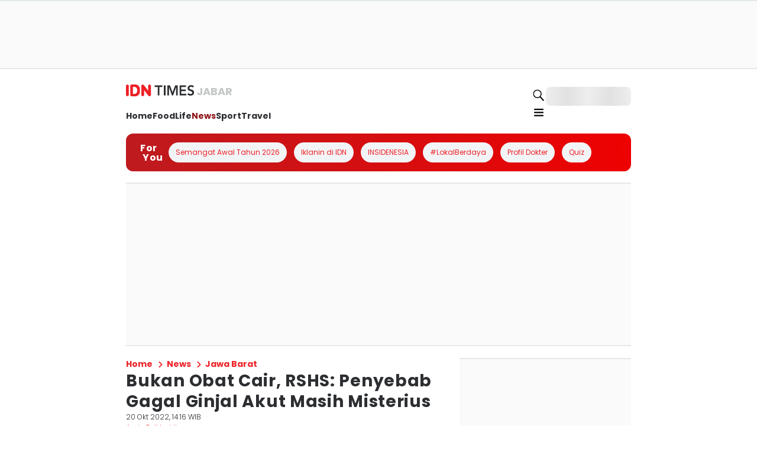

--- FILE ---
content_type: application/javascript; charset=UTF-8
request_url: https://jabar.idntimes.com/_next/static/chunks/app/layout-fff2fab137524bae.js
body_size: 2074
content:
try{!function(){var e="undefined"!=typeof window?window:"undefined"!=typeof global?global:"undefined"!=typeof globalThis?globalThis:"undefined"!=typeof self?self:{},n=(new e.Error).stack;n&&(e._sentryDebugIds=e._sentryDebugIds||{},e._sentryDebugIds[n]="c551d70e-5f97-40af-abdf-f1808e7c1d4f",e._sentryDebugIdIdentifier="sentry-dbid-c551d70e-5f97-40af-abdf-f1808e7c1d4f")}()}catch(e){}(self.webpackChunk_N_E=self.webpackChunk_N_E||[]).push([[3185],{72456:function(e,n,t){Promise.resolve().then(t.bind(t,96502)),Promise.resolve().then(t.bind(t,50147)),Promise.resolve().then(t.t.bind(t,12381,23)),Promise.resolve().then(t.t.bind(t,72537,23)),Promise.resolve().then(t.t.bind(t,33361,23)),Promise.resolve().then(t.t.bind(t,66394,23)),Promise.resolve().then(t.t.bind(t,68383,23)),Promise.resolve().then(t.t.bind(t,94604,23)),Promise.resolve().then(t.t.bind(t,61494,23)),Promise.resolve().then(t.t.bind(t,928,23))},96502:function(e,n,t){"use strict";t.d(n,{StyledComponentsGlobalRegistry:function(){return C}});var i=t(1661),o=t(57827),l=t(72947),r=t(73859),s=t(16742),a=t(68937),d=t(63038),c=t(31877),u=t(87961),g=t(91757),h=t(8512),f=t(23329);let m=e=>{var n,t,i,r,m,b,v;let{alert:p}=e,{isMobile:x}=(0,g.F)(),w=(0,h.V)(),[y,j]=(0,f.useState)(!1);(0,f.useEffect)(()=>{j(""!==p.title&&""!==p.message)},[p]);let S=(0,l.u)();return(0,o.jsx)(d.u,{open:y,children:(0,o.jsxs)(a.k,{backgroundColor:"greyscale0",direction:"column",gap:"4",alignItems:"center",justifyContent:"center",padding:"6",width:x?"64":"80",borderRadius:"xl",textAlign:"center",children:[(0,o.jsx)(u.p,{icon:"warning"}),(0,o.jsx)(c.x,{fontSize:{sm:"lg",md:"xl"},fontWeight:null===(n=S.warning)||void 0===n?void 0:n.title.fontWeight,color:null===(t=S.warning)||void 0===t?void 0:t.title.color,fontFamily:null===(i=S.warning)||void 0===i?void 0:i.title.fontFamily,children:p.title}),(0,o.jsx)(c.x,{fontSize:{sm:"sm",md:"lg"},fontWeight:null===(r=S.warning)||void 0===r?void 0:r.message.fontWeight,color:null===(m=S.warning)||void 0===m?void 0:m.message.color,fontFamily:null===(b=S.warning)||void 0===b?void 0:b.message.fontFamily,children:p.message}),"Web"===w.source&&(0,o.jsx)(a.k,{gap:"4",width:"full",children:(0,o.jsx)(s.z,{width:"full",variant:"solid",backgroundColor:null===(v=S.brand)||void 0===v?void 0:v.color,borderRadius:"full",onClick:()=>{j(!1),localStorage.removeItem("warning")},color:"white",size:"md",children:"Go Back"})})]})})};(0,f.memo)(e=>(0,o.jsx)(m,{...e})).displayName="AuthWarningMemoize";var b=t(61378),v=t(57624),p=t(16002),x=t(40069),w=t(27942),y=t(30587),j=t(40551),S=t(25630),I=t(73570),P=t(55446);function k(){let e=(0,i._)(["\n            body {\n              padding: 0;\n              margin: 0;\n            }\n\n            h1,\n            h2,\n            h3,\n            h4,\n            h5,\n            p {\n              margin: 0;\n              padding: 0;\n            }\n\n            a {\n              text-decoration: none;\n\n              &:hover span {\n                text-decoration: underline;\n              }\n            }\n          "]);return k=function(){return e},e}let _=(0,S.default)(()=>t.e(2977).then(t.t.bind(t,12977,19)).then(e=>e.AppProgressBar),{loadableGenerated:{webpack:()=>[12977]},ssr:!1});function C(e){let{theme:n,device:t,errorState:i,children:s,publisherAds:a,fullDomain:d,originalDomain:c,cognito:u,accessToken:g,communityUri:h,source:S,regional:C,isDisableAds:A,publisher:E}=e,[X,F]=(0,f.useState)({title:"",message:""}),W=new URLSearchParams((0,I.useSearchParams)()).toString(),D=g?(0,j.o)(g):null;(0,f.useEffect)(()=>{sessionStorage.setItem("q",W)},[W]),(0,f.useEffect)(()=>{let e=localStorage.getItem("warning");e&&F(JSON.parse(e))},[]);let[R]=(0,f.useState)(()=>new P.qH);return(0,I.useServerInsertedHTML)(()=>{let e=R.getStyleElement();return R.instance.clearTag(),(0,o.jsx)(o.Fragment,{children:e})}),(null==u?void 0:u.isIdnAccount)&&y.dQ.configure({userPoolId:"ap-southeast-1_XXXXXXXXX",userPoolWebClientId:u.webClient,authenticationFlowType:"USER_PASSWORD_AUTH",oauth:{domain:"connect.idn.media",scope:["email","profile","openid"],redirectSignIn:"".concat(C?c:d,"/callback/login").concat(C?"-regional":""),redirectSignOut:"".concat(C?c:d,"/callback/logout"),responseType:"code"}}),(0,o.jsx)(P.LC,{sheet:R.instance,children:(0,o.jsxs)(l.a,{theme:n,children:[(0,o.jsx)(r.xB,{styles:(0,r.iv)(k())}),(0,o.jsx)(_,{height:"4px",color:"".concat(b.O9[null==n?void 0:n.brand.color]),shallowRouting:!0}),(0,o.jsx)(v.a,{state:{assets:{errorImage:i.image},community:{uri:h,enabled:null==u?void 0:u.isHasCommunity},jwt:D,domain:c,fullDomain:d,isIdnAccount:null==u?void 0:u.isIdnAccount,token:g,cognito:u,source:S,publisher:E},children:(0,o.jsx)(w.F,{publisher:a,isDisableAds:A,children:(0,o.jsx)(x.Y,{device:t,children:(0,o.jsxs)(p.H,{children:[(0,o.jsx)(m,{alert:X}),(0,o.jsx)("main",{children:s})]})})})})]})})}}},function(e){e.O(0,[2648,881,7522,4234,5446,9553,8003,9511,8316,3611,4354,70,1744],function(){return e(e.s=72456)}),_N_E=e.O()}]);